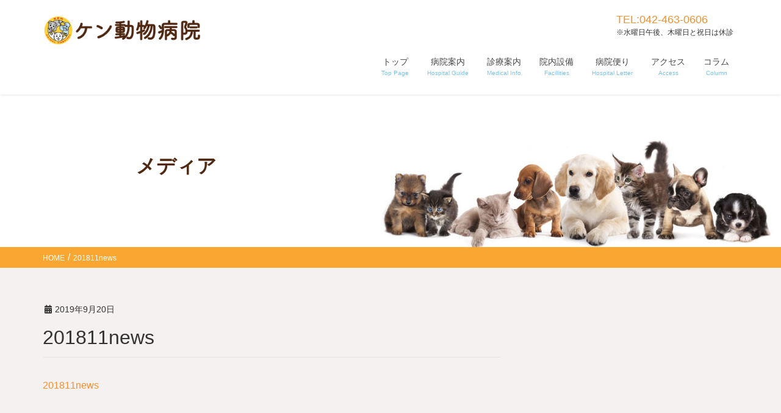

--- FILE ---
content_type: text/html; charset=UTF-8
request_url: https://www.ken-ah.jp/201811news/
body_size: 6660
content:
<!DOCTYPE html>
<html dir="ltr" lang="ja" prefix="og: https://ogp.me/ns#">
<head>
<meta charset="utf-8">
<meta http-equiv="X-UA-Compatible" content="IE=edge">
<meta name="viewport" content="width=device-width, initial-scale=1">
<title>201811news | ケン動物病院</title>

		<!-- All in One SEO 4.9.2 - aioseo.com -->
	<meta name="robots" content="max-image-preview:large" />
	<meta name="author" content="wpmaster"/>
	<link rel="canonical" href="https://www.ken-ah.jp/201811news/" />
	<meta name="generator" content="All in One SEO (AIOSEO) 4.9.2" />
		<meta property="og:locale" content="ja_JP" />
		<meta property="og:site_name" content="ケン動物病院 | 西東京市の「ケン動物病院」は犬・猫を診療している動物病院です。トリミング、ペットホテルも行っています。" />
		<meta property="og:type" content="article" />
		<meta property="og:title" content="201811news | ケン動物病院" />
		<meta property="og:url" content="https://www.ken-ah.jp/201811news/" />
		<meta property="article:published_time" content="2019-09-20T08:08:25+00:00" />
		<meta property="article:modified_time" content="2019-09-20T08:08:25+00:00" />
		<meta name="twitter:card" content="summary_large_image" />
		<meta name="twitter:title" content="201811news | ケン動物病院" />
		<script type="application/ld+json" class="aioseo-schema">
			{"@context":"https:\/\/schema.org","@graph":[{"@type":"BreadcrumbList","@id":"https:\/\/www.ken-ah.jp\/201811news\/#breadcrumblist","itemListElement":[{"@type":"ListItem","@id":"https:\/\/www.ken-ah.jp#listItem","position":1,"name":"\u30db\u30fc\u30e0","item":"https:\/\/www.ken-ah.jp","nextItem":{"@type":"ListItem","@id":"https:\/\/www.ken-ah.jp\/201811news\/#listItem","name":"201811news"}},{"@type":"ListItem","@id":"https:\/\/www.ken-ah.jp\/201811news\/#listItem","position":2,"name":"201811news","previousItem":{"@type":"ListItem","@id":"https:\/\/www.ken-ah.jp#listItem","name":"\u30db\u30fc\u30e0"}}]},{"@type":"ItemPage","@id":"https:\/\/www.ken-ah.jp\/201811news\/#itempage","url":"https:\/\/www.ken-ah.jp\/201811news\/","name":"201811news | \u30b1\u30f3\u52d5\u7269\u75c5\u9662","inLanguage":"ja","isPartOf":{"@id":"https:\/\/www.ken-ah.jp\/#website"},"breadcrumb":{"@id":"https:\/\/www.ken-ah.jp\/201811news\/#breadcrumblist"},"author":{"@id":"https:\/\/www.ken-ah.jp\/author\/wpmaster\/#author"},"creator":{"@id":"https:\/\/www.ken-ah.jp\/author\/wpmaster\/#author"},"datePublished":"2019-09-20T17:08:25+09:00","dateModified":"2019-09-20T17:08:25+09:00"},{"@type":"Organization","@id":"https:\/\/www.ken-ah.jp\/#organization","name":"\u30b1\u30f3\u52d5\u7269\u75c5\u9662","description":"\u897f\u6771\u4eac\u5e02\u306e\u300c\u30b1\u30f3\u52d5\u7269\u75c5\u9662\u300d\u306f\u72ac\u30fb\u732b\u3092\u8a3a\u7642\u3057\u3066\u3044\u308b\u52d5\u7269\u75c5\u9662\u3067\u3059\u3002\u30c8\u30ea\u30df\u30f3\u30b0\u3001\u30da\u30c3\u30c8\u30db\u30c6\u30eb\u3082\u884c\u3063\u3066\u3044\u307e\u3059\u3002","url":"https:\/\/www.ken-ah.jp\/"},{"@type":"Person","@id":"https:\/\/www.ken-ah.jp\/author\/wpmaster\/#author","url":"https:\/\/www.ken-ah.jp\/author\/wpmaster\/","name":"wpmaster","image":{"@type":"ImageObject","@id":"https:\/\/www.ken-ah.jp\/201811news\/#authorImage","url":"https:\/\/secure.gravatar.com\/avatar\/ec3a6e9d8ffb9e96fed9379c19ff0bf9?s=96&d=mm&r=g","width":96,"height":96,"caption":"wpmaster"}},{"@type":"WebSite","@id":"https:\/\/www.ken-ah.jp\/#website","url":"https:\/\/www.ken-ah.jp\/","name":"\u30b1\u30f3\u52d5\u7269\u75c5\u9662","description":"\u897f\u6771\u4eac\u5e02\u306e\u300c\u30b1\u30f3\u52d5\u7269\u75c5\u9662\u300d\u306f\u72ac\u30fb\u732b\u3092\u8a3a\u7642\u3057\u3066\u3044\u308b\u52d5\u7269\u75c5\u9662\u3067\u3059\u3002\u30c8\u30ea\u30df\u30f3\u30b0\u3001\u30da\u30c3\u30c8\u30db\u30c6\u30eb\u3082\u884c\u3063\u3066\u3044\u307e\u3059\u3002","inLanguage":"ja","publisher":{"@id":"https:\/\/www.ken-ah.jp\/#organization"}}]}
		</script>
		<!-- All in One SEO -->

<link rel='dns-prefetch' href='//s.w.org' />
<link rel="alternate" type="application/rss+xml" title="ケン動物病院 &raquo; フィード" href="https://www.ken-ah.jp/feed/" />
<link rel="alternate" type="application/rss+xml" title="ケン動物病院 &raquo; コメントフィード" href="https://www.ken-ah.jp/comments/feed/" />
<meta name="description" content="" />		<script type="text/javascript">
			window._wpemojiSettings = {"baseUrl":"https:\/\/s.w.org\/images\/core\/emoji\/13.1.0\/72x72\/","ext":".png","svgUrl":"https:\/\/s.w.org\/images\/core\/emoji\/13.1.0\/svg\/","svgExt":".svg","source":{"concatemoji":"https:\/\/www.ken-ah.jp\/wp-includes\/js\/wp-emoji-release.min.js?ver=5.8.12"}};
			!function(e,a,t){var n,r,o,i=a.createElement("canvas"),p=i.getContext&&i.getContext("2d");function s(e,t){var a=String.fromCharCode;p.clearRect(0,0,i.width,i.height),p.fillText(a.apply(this,e),0,0);e=i.toDataURL();return p.clearRect(0,0,i.width,i.height),p.fillText(a.apply(this,t),0,0),e===i.toDataURL()}function c(e){var t=a.createElement("script");t.src=e,t.defer=t.type="text/javascript",a.getElementsByTagName("head")[0].appendChild(t)}for(o=Array("flag","emoji"),t.supports={everything:!0,everythingExceptFlag:!0},r=0;r<o.length;r++)t.supports[o[r]]=function(e){if(!p||!p.fillText)return!1;switch(p.textBaseline="top",p.font="600 32px Arial",e){case"flag":return s([127987,65039,8205,9895,65039],[127987,65039,8203,9895,65039])?!1:!s([55356,56826,55356,56819],[55356,56826,8203,55356,56819])&&!s([55356,57332,56128,56423,56128,56418,56128,56421,56128,56430,56128,56423,56128,56447],[55356,57332,8203,56128,56423,8203,56128,56418,8203,56128,56421,8203,56128,56430,8203,56128,56423,8203,56128,56447]);case"emoji":return!s([10084,65039,8205,55357,56613],[10084,65039,8203,55357,56613])}return!1}(o[r]),t.supports.everything=t.supports.everything&&t.supports[o[r]],"flag"!==o[r]&&(t.supports.everythingExceptFlag=t.supports.everythingExceptFlag&&t.supports[o[r]]);t.supports.everythingExceptFlag=t.supports.everythingExceptFlag&&!t.supports.flag,t.DOMReady=!1,t.readyCallback=function(){t.DOMReady=!0},t.supports.everything||(n=function(){t.readyCallback()},a.addEventListener?(a.addEventListener("DOMContentLoaded",n,!1),e.addEventListener("load",n,!1)):(e.attachEvent("onload",n),a.attachEvent("onreadystatechange",function(){"complete"===a.readyState&&t.readyCallback()})),(n=t.source||{}).concatemoji?c(n.concatemoji):n.wpemoji&&n.twemoji&&(c(n.twemoji),c(n.wpemoji)))}(window,document,window._wpemojiSettings);
		</script>
		<style type="text/css">
img.wp-smiley,
img.emoji {
	display: inline !important;
	border: none !important;
	box-shadow: none !important;
	height: 1em !important;
	width: 1em !important;
	margin: 0 .07em !important;
	vertical-align: -0.1em !important;
	background: none !important;
	padding: 0 !important;
}
</style>
	<link rel='stylesheet' id='font-awesome-css'  href='https://www.ken-ah.jp/wp-content/themes/lightning/inc/font-awesome/versions/5.6.0/css/all.min.css?ver=5.6' type='text/css' media='all' />
<link rel='stylesheet' id='wp-block-library-css'  href='https://www.ken-ah.jp/wp-includes/css/dist/block-library/style.min.css?ver=5.8.12' type='text/css' media='all' />
<link rel='stylesheet' id='aioseo/css/src/vue/standalone/blocks/table-of-contents/global.scss-css'  href='https://www.ken-ah.jp/wp-content/plugins/all-in-one-seo-pack/dist/Lite/assets/css/table-of-contents/global.e90f6d47.css?ver=4.9.2' type='text/css' media='all' />
<link rel='stylesheet' id='vk-blocks-build-css-css'  href='https://www.ken-ah.jp/wp-content/plugins/vk-all-in-one-expansion-unit/inc/vk-blocks/package/build/block-build.css?ver=0.10.1' type='text/css' media='all' />
<link rel='stylesheet' id='vkExUnit_common_style-css'  href='https://www.ken-ah.jp/wp-content/plugins/vk-all-in-one-expansion-unit/assets/css/vkExUnit_style.css?ver=9.6.5.0' type='text/css' media='all' />
<link rel='stylesheet' id='lightning-common-style-css'  href='https://www.ken-ah.jp/wp-content/themes/lightning/assets/css/common.css?ver=6.16.0' type='text/css' media='all' />
<link rel='stylesheet' id='lightning-design-style-css'  href='https://www.ken-ah.jp/wp-content/themes/lightning/design-skin/origin/css/style.css?ver=6.16.0' type='text/css' media='all' />
<style id='lightning-design-style-inline-css' type='text/css'>
/* ltg theme common */.color_key_bg,.color_key_bg_hover:hover{background-color: #faa633;}.color_key_txt,.color_key_txt_hover:hover{color: #faa633;}.color_key_border,.color_key_border_hover:hover{border-color: #faa633;}.color_key_dark_bg,.color_key_dark_bg_hover:hover{background-color: #f48f30;}.color_key_dark_txt,.color_key_dark_txt_hover:hover{color: #f48f30;}.color_key_dark_border,.color_key_dark_border_hover:hover{border-color: #f48f30;}
.bbp-submit-wrapper .button.submit,.woocommerce a.button.alt:hover,.woocommerce-product-search button:hover,.woocommerce button.button.alt { background-color:#f48f30 ; }.bbp-submit-wrapper .button.submit:hover,.woocommerce a.button.alt,.woocommerce-product-search button,.woocommerce button.button.alt:hover { background-color:#faa633 ; }.woocommerce ul.product_list_widget li a:hover img { border-color:#faa633; }.veu_color_txt_key { color:#f48f30 ; }.veu_color_bg_key { background-color:#f48f30 ; }.veu_color_border_key { border-color:#f48f30 ; }.btn-default { border-color:#faa633;color:#faa633;}.btn-default:focus,.btn-default:hover { border-color:#faa633;background-color: #faa633; }.btn-primary { background-color:#faa633;border-color:#f48f30; }.btn-primary:focus,.btn-primary:hover { background-color:#f48f30;border-color:#faa633; }/* sidebar child menu display */.localNav ul ul.children{ display:none; }.localNav ul li.current_page_ancestor ul.children,.localNav ul li.current_page_item ul.children,.localNav ul li.current-cat ul.children{ display:block; }
.tagcloud a:before { font-family: "Font Awesome 5 Free";content: "\f02b";font-weight: bold; }
a { color:#f48f30 ; }a:hover { color:#faa633 ; }.page-header { background-color:#faa633; }h1.entry-title:first-letter,.single h1.entry-title:first-letter { color:#faa633; }h2,.mainSection-title { border-top-color:#faa633; }h3:after,.subSection-title:after { border-bottom-color:#faa633; }.media .media-body .media-heading a:hover { color:#faa633; }ul.page-numbers li span.page-numbers.current { background-color:#faa633; }.pager li > a { border-color:#faa633;color:#faa633;}.pager li > a:hover { background-color:#faa633;color:#fff;}footer { border-top-color:#faa633; }dt { border-left-color:#faa633; }@media (min-width: 768px){ ul.gMenu > li > a:after { border-bottom-color: #faa633 ; }} /* @media (min-width: 768px) */
</style>
<link rel='stylesheet' id='lightning-theme-style-css'  href='https://www.ken-ah.jp/wp-content/themes/lightning_child/style.css?ver=6.16.0' type='text/css' media='all' />
<script type='text/javascript' src='https://www.ken-ah.jp/wp-includes/js/jquery/jquery.min.js?ver=3.6.0' id='jquery-core-js'></script>
<script type='text/javascript' src='https://www.ken-ah.jp/wp-includes/js/jquery/jquery-migrate.min.js?ver=3.3.2' id='jquery-migrate-js'></script>
<link rel="https://api.w.org/" href="https://www.ken-ah.jp/wp-json/" /><link rel="alternate" type="application/json" href="https://www.ken-ah.jp/wp-json/wp/v2/media/547" /><link rel="EditURI" type="application/rsd+xml" title="RSD" href="https://www.ken-ah.jp/xmlrpc.php?rsd" />
<link rel="wlwmanifest" type="application/wlwmanifest+xml" href="https://www.ken-ah.jp/wp-includes/wlwmanifest.xml" /> 
<meta name="generator" content="WordPress 5.8.12" />
<link rel='shortlink' href='https://www.ken-ah.jp/?p=547' />
<link rel="alternate" type="application/json+oembed" href="https://www.ken-ah.jp/wp-json/oembed/1.0/embed?url=https%3A%2F%2Fwww.ken-ah.jp%2F201811news%2F" />
<link rel="alternate" type="text/xml+oembed" href="https://www.ken-ah.jp/wp-json/oembed/1.0/embed?url=https%3A%2F%2Fwww.ken-ah.jp%2F201811news%2F&#038;format=xml" />
<link rel="icon" href="https://www.ken-ah.jp/wp-content/uploads/2019/08/cropped-favicon-32x32.png" sizes="32x32" />
<link rel="icon" href="https://www.ken-ah.jp/wp-content/uploads/2019/08/cropped-favicon-192x192.png" sizes="192x192" />
<link rel="apple-touch-icon" href="https://www.ken-ah.jp/wp-content/uploads/2019/08/cropped-favicon-180x180.png" />
<meta name="msapplication-TileImage" content="https://www.ken-ah.jp/wp-content/uploads/2019/08/cropped-favicon-270x270.png" />
<style type="text/css"></style><!-- Global site tag (gtag.js) - Google Analytics -->
<script async src="https://www.googletagmanager.com/gtag/js?id=UA-151375036-1"></script>
<script>
  window.dataLayer = window.dataLayer || [];
  function gtag(){dataLayer.push(arguments);}
  gtag('js', new Date());

  gtag('config', 'UA-151375036-1');
</script>
</head>
<body class="attachment attachment-template-default single single-attachment postid-547 attachmentid-547 attachment-pdf post-name-201811news post-type-attachment metaslider-plugin sidebar-fix fa_v5_css device-pc headfix header_height_changer">
<div class="vk-mobile-nav-menu-btn">MENU</div><div class="vk-mobile-nav"><nav class="global-nav"><ul id="menu-menu-2" class="vk-menu-acc  menu"><li id="menu-item-218" class="menu-item menu-item-type-post_type menu-item-object-page menu-item-home menu-item-218"><a href="https://www.ken-ah.jp/"><i class="fas fa-paw fa-lg"></i>トップ</a></li>
<li id="menu-item-223" class="menu-item menu-item-type-post_type menu-item-object-page menu-item-223"><a href="https://www.ken-ah.jp/guide/"><i class="fas fa-paw fa-lg"></i>病院案内</a></li>
<li id="menu-item-222" class="menu-item menu-item-type-post_type menu-item-object-page menu-item-222"><a href="https://www.ken-ah.jp/info/"><i class="fas fa-paw fa-lg"></i>診療案内</a></li>
<li id="menu-item-221" class="menu-item menu-item-type-post_type menu-item-object-page menu-item-221"><a href="https://www.ken-ah.jp/facilities/"><i class="fas fa-paw fa-lg"></i>院内設備</a></li>
<li id="menu-item-220" class="menu-item menu-item-type-post_type menu-item-object-page menu-item-220"><a href="https://www.ken-ah.jp/letter/"><i class="fas fa-paw fa-lg"></i>病院便り</a></li>
<li id="menu-item-219" class="menu-item menu-item-type-post_type menu-item-object-page menu-item-219"><a href="https://www.ken-ah.jp/access/"><i class="fas fa-paw fa-lg"></i>アクセス</a></li>
<li id="menu-item-702" class="menu-item menu-item-type-post_type menu-item-object-page menu-item-702"><a href="https://www.ken-ah.jp/column/"><i class="fas fa-paw fa-lg"></i>コラム</a></li>
</ul></nav></div><header class="navbar siteHeader">
		<div class="container siteHeadContainer">
		<div class="navbar-header">
			<h1 class="navbar-brand siteHeader_logo">
			<a href="https://www.ken-ah.jp/"><span>
			<img src="https://www.ken-ah.jp/wp-content/uploads/2019/08/logo-1.png" alt="ケン動物病院" />			</span></a>
			</h1>
			<div class="logo-after">
<div class="tel"><a href="tel:042-463-0606">TEL:042-463-0606</a></div>
<div class="message" >※水曜日午後、木曜日と祝日は休診</div>
</div>					</div>

		<div id="gMenu_outer" class="gMenu_outer"><nav class="menu-%e3%83%a1%e3%83%8b%e3%83%a5%e3%83%bc-container"><ul id="menu-%e3%83%a1%e3%83%8b%e3%83%a5%e3%83%bc-1" class="menu nav gMenu"><li id="menu-item-23" class="menu-item menu-item-type-custom menu-item-object-custom menu-item-home"><a href="https://www.ken-ah.jp/"><strong class="gMenu_name">トップ</strong><span class="gMenu_description">Top Page</span></a></li>
<li id="menu-item-22" class="menu-item menu-item-type-post_type menu-item-object-page"><a href="https://www.ken-ah.jp/guide/"><strong class="gMenu_name">病院案内</strong><span class="gMenu_description">Hospital Guide</span></a></li>
<li id="menu-item-21" class="menu-item menu-item-type-post_type menu-item-object-page"><a href="https://www.ken-ah.jp/info/"><strong class="gMenu_name">診療案内</strong><span class="gMenu_description">Medical Info</span></a></li>
<li id="menu-item-20" class="menu-item menu-item-type-post_type menu-item-object-page"><a href="https://www.ken-ah.jp/facilities/"><strong class="gMenu_name">院内設備</strong><span class="gMenu_description">Facillities</span></a></li>
<li id="menu-item-19" class="menu-item menu-item-type-post_type menu-item-object-page"><a href="https://www.ken-ah.jp/letter/"><strong class="gMenu_name">病院便り</strong><span class="gMenu_description">Hospital Letter</span></a></li>
<li id="menu-item-18" class="menu-item menu-item-type-post_type menu-item-object-page"><a href="https://www.ken-ah.jp/access/"><strong class="gMenu_name">アクセス</strong><span class="gMenu_description">Access</span></a></li>
<li id="menu-item-703" class="menu-item menu-item-type-post_type menu-item-object-page"><a href="https://www.ken-ah.jp/column/"><strong class="gMenu_name">コラム</strong><span class="gMenu_description">Column</span></a></li>
</ul></nav></div>	</div>
	</header>

<div class="section page-header"><div class="container"><div class="row"><div class="col-md-12">
<div class="page-header_pageTitle">
メディア</div>
</div></div></div></div><!-- [ /.page-header ] -->
<!-- [ .breadSection ] -->
<div class="section breadSection">
<div class="container">
<div class="row">
<ol class="breadcrumb"><li id="panHome"><a href="https://www.ken-ah.jp/"><span><i class="fa fa-home"></i> HOME</span></a></li><li><span>201811news</span></li></ol>
</div>
</div>
</div>
<!-- [ /.breadSection ] -->
<div class="section siteContent">
<div class="container">
<div class="row">

<div class="col-md-8 mainSection" id="main" role="main">

			<article id="post-547" class="post-547 attachment type-attachment status-inherit hentry">
		<header>
		<div class="entry-meta">


<span class="published entry-meta_items">2019年9月20日</span>

<span class="entry-meta_items entry-meta_updated entry-meta_hidden">/ 最終更新日 : <span class="updated">2019年9月20日</span></span>


	
	<span class="vcard author entry-meta_items entry-meta_items_author entry-meta_hidden"><span class="fn">wpmaster</span></span>




</div>
		<h1 class="entry-title">201811news</h1>
		</header>

		<div class="entry-body">
		<p class="attachment"><a href='https://www.ken-ah.jp/wp-content/uploads/2019/09/201811news.pdf'>201811news</a></p>
		</div><!-- [ /.entry-body ] -->

		<div class="entry-footer">
		
				
					</div><!-- [ /.entry-footer ] -->

		
<div id="comments" class="comments-area">

	
	
	
	
</div><!-- #comments -->
	</article>
	
<nav>
  <ul class="pager">
	<li class="previous"><a href="https://www.ken-ah.jp/201811news/" rel="prev">201811news</a></li>
	<li class="next"></li>
  </ul>
</nav>

</div><!-- [ /.mainSection ] -->

<div class="col-md-3 col-md-offset-1 subSection sideSection">
</div><!-- [ /.subSection ] -->

</div><!-- [ /.row ] -->
</div><!-- [ /.container ] -->
</div><!-- [ /.siteContent ] -->


<footer class="section siteFooter">
    <div class="footerMenu">
       <div class="container">
            <nav class="menu-menu-2-container"><ul id="menu-menu-3" class="menu nav"><li class="menu-item menu-item-type-post_type menu-item-object-page menu-item-home menu-item-218"><a href="https://www.ken-ah.jp/"><i class="fas fa-paw fa-lg"></i>トップ</a></li>
<li class="menu-item menu-item-type-post_type menu-item-object-page menu-item-223"><a href="https://www.ken-ah.jp/guide/"><i class="fas fa-paw fa-lg"></i>病院案内</a></li>
<li class="menu-item menu-item-type-post_type menu-item-object-page menu-item-222"><a href="https://www.ken-ah.jp/info/"><i class="fas fa-paw fa-lg"></i>診療案内</a></li>
<li class="menu-item menu-item-type-post_type menu-item-object-page menu-item-221"><a href="https://www.ken-ah.jp/facilities/"><i class="fas fa-paw fa-lg"></i>院内設備</a></li>
<li class="menu-item menu-item-type-post_type menu-item-object-page menu-item-220"><a href="https://www.ken-ah.jp/letter/"><i class="fas fa-paw fa-lg"></i>病院便り</a></li>
<li class="menu-item menu-item-type-post_type menu-item-object-page menu-item-219"><a href="https://www.ken-ah.jp/access/"><i class="fas fa-paw fa-lg"></i>アクセス</a></li>
<li class="menu-item menu-item-type-post_type menu-item-object-page menu-item-702"><a href="https://www.ken-ah.jp/column/"><i class="fas fa-paw fa-lg"></i>コラム</a></li>
</ul></nav>        </div>
    </div>
    <div class="container sectionBox">
        <div class="row ">
            <div class="col-md-4"><aside class="widget widget_wp_widget_vkexunit_profile" id="wp_widget_vkexunit_profile-4">
<div class="veu_profile">
<div class="profile" >
<div class="media_outer media_left" style=""><img class="profile_media" src="https://www.ken-ah.jp/wp-content/uploads/2019/10/f-icon-5.png" alt="f-icon-5" /></div>
</div>
<!-- / .site-profile -->
</div>
</aside></div><div class="col-md-4"><aside class="widget_text widget widget_custom_html" id="custom_html-3"><div class="textwidget custom-html-widget"><ul class="f-bnr">
	<li><a href="http://er-animal.jp/" target="_blank" rel="noopener"><img src="https://www.ken-ah.jp/wp-content/uploads/2019/09/195e70a1dccbcce3f2bfd7b59fbfd45d.png"></a></li>
	<li><a href="https://www.ipet-ins.com/" target="_blank" rel="noopener"><img src="https://www.ipet-ins.com/banner_dl/partner/images/vh_234x60.gif" alt="アイペットペット保険対応動物病院" border="0"></a></li>
	<li><a href="https://www.anicom-sompo.co.jp/ah_family/" target="_blank" rel="noopener"><img src="https://www.ken-ah.jp/wp-content/uploads/2019/09/as_h_60x235.png"></a></li>
</ul></div></aside></div><div class="col-md-4"><aside class="widget_text widget widget_custom_html" id="custom_html-6"><div class="textwidget custom-html-widget"><div class="disp_pc">
<table class="time-table2">
	<tr>
		<td width="34%">　</td>
		<th width="8%">月</th>
		<th width="8%">火</th>
		<th width="8%">水</th>
		<th width="8%">木</th>
		<th width="8%">金</th>
		<th width="8%">土</th>
		<th width="8%">日</th>
	</tr>
	<tr>
		<th>午前9:00～<br>12:00</th>
		<td>◯</td>
		<td>◯</td>
		<td>◯</td>
		<td>/</td>
		<td>◯</td>
		<td>◯</td>
		<td>◯</td>
	</tr>
	<tr>
		<th>午後3:00～<br>7:00</th>
		<td>◯</td>
		<td>◯</td>
		<td>/</td><!--<td>◯</td>-->
		<td>/</td>
		<td>◯</td>
		<td>◯</td>
		<td>◯</td>
	</tr>
</table>
</div></div></aside></div>        </div>
    </div>
    <div class="sectionBox copySection text-center">
          <p>Copyright &copy; ケン動物病院 All Rights Reserved. <a href="http://tokuraku.jp/" target="_blank">動物病院ホームページ制作</a></p>
    </div>
</footer>
<div id="fb-root"></div>
<script>(function(d, s, id) {
	var js, fjs = d.getElementsByTagName(s)[0];
	if (d.getElementById(id)) return;
	js = d.createElement(s); js.id = id;
	js.src = "//connect.facebook.net/ja_JP/sdk.js#xfbml=1&version=v2.9&appId=";
	fjs.parentNode.insertBefore(js, fjs);
}(document, 'script', 'facebook-jssdk'));</script>
	<a href="#top" id="page_top" class="page_top_btn">PAGE TOP</a><script type='text/javascript' src='https://www.ken-ah.jp/wp-content/plugins/vk-all-in-one-expansion-unit/inc/vk-blocks/package/build/viewHelper.js?ver=0.10.1' id='vk-blocks-toc-helper-js-js'></script>
<script type="module"  src='https://www.ken-ah.jp/wp-content/plugins/all-in-one-seo-pack/dist/Lite/assets/table-of-contents.95d0dfce.js?ver=4.9.2' id='aioseo/js/src/vue/standalone/blocks/table-of-contents/frontend.js-js'></script>
<script type='text/javascript' src='https://www.ken-ah.jp/wp-content/themes/lightning/library/bootstrap/js/bootstrap.min.js?ver=3.4.1' id='bootstrap-js-js'></script>
<script type='text/javascript' src='https://www.ken-ah.jp/wp-content/themes/lightning/assets/js/lightning.min.js?ver=6.16.0' id='lightning-js-js'></script>
<script type='text/javascript' src='https://www.ken-ah.jp/wp-includes/js/wp-embed.min.js?ver=5.8.12' id='wp-embed-js'></script>
<script type='text/javascript' src='https://www.ken-ah.jp/wp-content/plugins/vk-all-in-one-expansion-unit/inc/smooth-scroll/js/smooth-scroll.min.js?ver=9.6.5.0' id='vkExUnit_smooth-js-js'></script>
<script type='text/javascript' id='vkExUnit_master-js-js-extra'>
/* <![CDATA[ */
var vkExOpt = {"ajax_url":"https:\/\/www.ken-ah.jp\/wp-admin\/admin-ajax.php"};
/* ]]> */
</script>
<script type='text/javascript' src='https://www.ken-ah.jp/wp-content/plugins/vk-all-in-one-expansion-unit/assets/js/all.min.js?ver=9.6.5.0' id='vkExUnit_master-js-js'></script>
<div id="footerFloatingMenu">
	<div><a href="tel:042-463-0606"><div class="btnArea"><button type="button" class="btn btn-primary">お問い合わせはこちら<i class="fas fa-phone-volume fa-lg"></i></button></div></a></div>
</div>
</body>
</html>


--- FILE ---
content_type: text/css
request_url: https://www.ken-ah.jp/wp-content/themes/lightning_child/style.css?ver=6.16.0
body_size: 3780
content:
@charset "utf-8";
/*
Theme Name: ラピス株式会社
Template: lightning
Version: 0.1.2
*/
#top-side {
	display:none;
}
.time-table {
width:90%;
margin: 10px auto;
}
.time-table th {
    background-color: #bde4f9;
    color: #faa633;
    text-align: center;
    border: solid 1px #E5E5E6;
}

.time-table td {
	background-color:#fff;
	text-align:center;
	color: #4f2912;
}

.time-table td {
	border: 1px solid #e5e5e5 !important;
}

.time-table td,.time-table th {
	padding:3px;
}

.time-table2 {
width:100%;
margin: 10px auto;
}
.time-table2 th {
    background-color: #bde4f9;
    color: #faa633;
    text-align: center;
    border: solid 1px #E5E5E6;
}

.time-table2 td {
	background-color:#fff;
	text-align:center;
	color: #4f2912;
}

.time-table2 td {
	border: 1px solid #e5e5e5 !important;
}

.time-table2 td,.time-table2 th {
	padding:3px;
}

/* 病院便りのニュースレターの設定の1列の設定 */
.news_letter{
	width: 100%;
}
.news_letter > div{
	padding-left:10px;
	padding-bottom:10px;
}

/* 病院便りのニュースレター（診察室）の3列の設定 */
*, *:before, *:after {
	box-sizing: border-box;
}
.col_3{
	width: 100%;
	display: flex;
	display: -ms-flexbox; /* IE10 */
	flex-wrap: wrap;
	-ms-flex-wrap: wrap; /* IE10 */
}
.col_3 > div{
	width: 33.33333%;
	padding: 10px;
}
@media screen and (max-width: 960px) {
	.col_3 > div{
		width: 50%;
	}
}
@media screen and (max-width: 480px) {
	.col_3 > div{
		width: 100%;
	}
}

/* 表示切り替え */
.disp_pc { display: block !important; }

@media only screen and (max-width: 768px) {
.disp_pc { display: none !important; }
}

/* Googleカレンダーのサイズの設定 */
/*.googleCalendar iframe {
  width: 100%;
  height: 400px;
}*/
/*森山追記（2019/10/03）*/
.googleCalendar {
    position: relative;
    overflow: hidden;
    height: 0;
    padding-bottom: 100%;
}
.googleCalendar iframe {
    position: absolute;
    top: 0;
    left: 0;
    width: 100%;
    height: 100%;
}
/* アンカーリンクのズレを修正 */
a.anchor{
    display: block;
    padding-top: 135px;
    margin-top: -135px;
}
@media all and (min-width: 768px) {
/* Googleカレンダーのサイズの設定 */
  /*.googleCalendar iframe {
		width: 90%;
		margin: 10px auto;
		height: 600px;
  }*/
/* アンカーリンクのズレを修正 */
	a.anchor{
    display: block;
    padding-top: 250px;
    margin-top: -250px;
	}
}

.letter_inner {
	display:flex;
}
.letter_photo img{
	max-width:350px;
}
.letter_left_text {
	margin-right:10px;
}
.letter_right_text {
	margin-left:10px;
}

/*------以下、森山記述（2019/08/29）------*/

.pc-slider {
	padding: 45px 0;
	position:relative;
}
.topcatch {
	position:absolute;
	top:0;
	left:0
}
.sp-slider {
	display:none;
}
.siteContent {
	background-color: #f5f1f0;
}
.box {
	margin-top:10px;
  background-color   : #fadea1;
  background-image   : radial-gradient(rgba(247, 200, 96, 0.60) 20%, transparent 22%),
                       radial-gradient(rgba(247, 200, 96, 0.60) 20%, transparent 22%);
  background-position: 0 0, 23px 23px;
  background-size    : 46px 46px;
}
/*-----ヘッダー-----*/
@media (min-width: 992px){
/*.navbar-header {
	float: none;
}
.navbar-brand {
	text-align: center;
	float: none;
}
.navbar-brand img {
	display: inline;
	text-align: center;
}
ul.gMenu {
	float: none;
	position: relative;
	left: 50%;
	display: inline-block;
	text-align: center;
	-webkit-transform: translate(-50%, 0);
	transform: translate(-50%, 0);
}*/
.tel {
pointer-events: none;
 }
}
.vk-mobile-nav-menu-btn {
	border:none;
}
.vk-mobile-nav-menu-btn.menu-open {
	border:none;
}
.vk-mobile-nav-menu-btn{
	text-indent: inherit !important;
	height:42px !important;
	width:40px !important;
	background-position: top 2px left 6px !important;
	padding-top:24px;
	font-size:10px;
	line-height: 10px;
	font-family: -apple-system, BlinkMacSystemFont, "Helvetica Neue", YuGothic, "ヒラギノ角ゴ ProN W3", Hiragino Kaku Gothic ProN, Arial, "メイリオ", Meiryo, sans-serif;
	text-align: center;
}
.vk-mobile-nav-menu-btn.menu-open {
	background-position: top -7px left 0px !important;
}
.logo-after {
	display: block;
	width: 200px;
	float: right;
}
.logo-after img {
	max-height: 60px;
}
.navbar-header {
	width: 100%;
}
.logo-after .message {
	font-size: 12px;
}
.logo-after .tel {
	font-size: 18px;
}
/*ナビ*/
/*.siteHeader {
    font-family: "ヒラギノ丸ゴ Pro W4","ヒラギノ丸ゴ Pro","Hiragino Maru Gothic Pro","ヒラギノ角ゴ Pro W3","Hiragino Kaku Gothic Pro","HG丸ｺﾞｼｯｸM-PRO","HGMaruGothicMPRO";*/
	color:#4f2912;
}
.gMenu_name {
	color:#4f2912;
}
ul.gMenu > li > a:after {
    border: none;
}
.nav>li>a:focus, .nav>li>a:hover {
	background-color: transparent;
	color:#faa633;
}
.gMenu_name i,.global-nav i{
	color:#faa633;
	padding-right:5px
}
.gMenu_description {
	color:#7cc2e8;
}
/*見出し*/
h2, .mainSection-title {
	border:none;
}
.mainSection-title, h2 {
	background-color:transparent;
	background: #4f2912;
  box-shadow: 0px 0px 0px 5px #4f2912;
  border: dashed 2px white;
  padding: 0.2em 0.5em;
	border-radius:5px;
	color:#fff;
	font-family: "ヒラギノ丸ゴ Pro W4","ヒラギノ丸ゴ Pro","Hiragino Maru Gothic Pro","ヒラギノ角ゴ Pro W3","Hiragino Kaku Gothic Pro","HG丸ｺﾞｼｯｸM-PRO","HGMaruGothicMPRO";
}
.subSection-title, h3 {
	border:none;
	box-shadow:none;
	color:#faa633;
	font-size:20px;
	font-weight:bold;
	font-family: "ヒラギノ丸ゴ Pro W4","ヒラギノ丸ゴ Pro","Hiragino Maru Gothic Pro","ヒラギノ角ゴ Pro W3","Hiragino Kaku Gothic Pro","HG丸ｺﾞｼｯｸM-PRO","HGMaruGothicMPRO";
	padding-bottom:0;
}
.subSection-title, h3:after {
	border:none;
}
/*----top-----*/
.topbox:hover{
	text-decoration:none;
}
.topBlock {
	background-color:#bde4f9;
	border:solid 3px #bde4f9;
	border-radius:5px;
	position:relative;
}
.topBlock::after{
	content:"";
	width: 0;
	height: 0;
	border-style: solid;
	border-width: 0 0 20px 20px;
	border-color: transparent transparent #ffffff transparent;
	position:absolute;
	right:10px;
	bottom:10px;
}
.topbox .topBlock:hover,.topbox .topBlock:active{
	border:solid 3px #7cc2e8; 
	text-decoration:none;
}
.blockText {
	text-align:center;
	color:#fff;
}
.blockText i {
	padding-right:10px;
}
.clinic {
	margin:40px 10px 60px;
}
.clinic_inner {
	display:flex;
}
.clinic_photo img{
	max-width:350px;
}
.clinic_text {
	margin-left:30px;
}
.info-title {
	font-size:1.1em;
	font-weight:bold;
	margin-bottom:0;
}
.info-title:before
{
	font-family:"Font Awesome 5 Free";
  content: "\f05a";
  padding-right : 5px;
  color: #f89174;
	font-weight:bold;
}
.information ul{
	margin-top:0;
	list-style:none;
}
.information ul li {
	padding:10px;
	border-bottom:dotted 1px #1e1e1e;
}
/*-----固定ページ-----*/
.page-header {
    position: relative;
    background-image: url(https://www.ken-ah.jp/wp-content/uploads/2019/08/mainimg_3Cc.jpg);
    height: 250px;
    background-position: right;
    background-repeat: no-repeat;
    background-color: #fff;
    border-bottom: none;
}
.page-header_pageTitle {
    position: absolute;
    top: 50%;
    left: 20%;
    transform: translate(-50%, 200%);
    font-weight: 900;
    color: #4f2912;
    font-family: "ヒラギノ丸ゴ Pro W4","ヒラギノ丸ゴ Pro","Hiragino Maru Gothic Pro","ヒラギノ角ゴ Pro W3","Hiragino Kaku Gothic Pro","HG丸ｺﾞｼｯｸM-PRO","HGMaruGothicMPRO";
}
.breadSection {
	background-color: #faa633;
}
.breadcrumb li,.breadcrumb>li+li:before,.breadcrumb span {
	color:#fff;
}
#panHome i{
	display:none
}
/*病院案内*/
.staff {
	display:flex;
	flex-direction:row-reverse;
	justify-content:space-between;
	align-items:center;
}
.staff-img img{
	max-width:250px;
	margin-left:30px;
}
/*診療案内*/
.clinic-table {
	width:90%;
	margin:10px auto 60px;
}
.clinic-table-teitle {
	text-align:center;
	background-color:#bde4f9 !important;
	color:#faa633 !important;
	font-weight:bold;
}
.clinic-table th {
	border: solid 1px #E5E5E6;
	background-color:#fff;
	color:#4f2912;
	width:30%;
}
.clinic-table td {
	border: solid 1px #E5E5E6;
	background-color:#fff;
	color:#4f2912;
}
/*院内設備*/
.facility-flex {
  display: flex;
  justify-content: center;
}
.facilityPhoto {
  max-width: 350px;
  margin: 10px;
}
.facilityPhoto img {
  width: 100%;
}
.facilityText {
  width:100%;
}
.facility-table {
  border:none;
}
.facility-table td{
  border:none;
  max-width:350px;
  padding: 10px 10px 10px 15px;
}
.facility-table td img {
  width:100%;
}
.equipmentPhoto-flex {
    display: flex;
    justify-content: center;
}
.equipmentPhoto {
    max-width: 350px;
    margin: 10px;
}
.equipmentPhoto img {
    width: 100%;
}
.equipmentPhoto-cap {
    text-align: center;
}
.equipment-last {
  visibility:hidden;
}
/*アクセス*/
.access-flex {
  display:flex;
  flex-direction:row-reverse;
}
.access-flexPhoto {
  max-width: 350px;
  margin: 10px;
}
.access-flexPhoto img {
  width:100%;
}
.access-flexText {
  width:60%;
}
/*-----ブログ-----*/
h1.entry-title:first-letter,
.single h1.entry-title:first-letter {
	color:inherit; 
}
/*サイドバー*/
.sideBer {
	background-color:#bde4f9;
  border: solid 3px #7cc2e8;
	border-radius:5px;
	padding:20px 10px;
	color: #4f2912;
}

.sideBer h3{
	border:none;
	box-shadow: none;
	color:#4f2912;
	font-size:22px;
	font-weight:bold;
	text-shadow:2px 2px 0 #FFF, -2px -2px 0 #FFF,
              -2px 2px 0 #FFF, 2px -2px 0 #FFF,
              0px 2px 0 #FFF,  0-2px 0 #FFF,
              -2px 0 0 #FFF, 2px 0 0 #FFF;
	font-family: "ヒラギノ丸ゴ Pro W4","ヒラギノ丸ゴ Pro","Hiragino Maru Gothic Pro","ヒラギノ角ゴ Pro W3","Hiragino Kaku Gothic Pro","HG丸ｺﾞｼｯｸM-PRO","HGMaruGothicMPRO";
}
.sideBer h3:after{
	border:none;
}
.sideBer h3 i {
	padding-right:7px;
}
.side_tel {
	text-align:center;
	font-size:22px;
}
.sidetime-table {
	width:95%;
	margin:0 auto;
}
.sidetime-table th {
	background-color:#faa633;
	color:#fff;
	text-align: center;
	border: solid 1px #E5E5E6;
	padding:1px;
	font-size:0.9em
}
.sidetime-table td {
	background-color: #fff;
	border: solid 1px #E5E5E6;
	text-align: center;
	padding: 1px;
	color: #4f2912;
	font-size:0.9em
}
.sideBtn {
	margin:20px 0;
	text-align:center;
}
.sideBtn i {
	padding-right:5px;
}
.illustrator-logo {
  max-width:250px;
  margin: 0 auto;
}
.illustrator-logo img {
  width:100%;
}
/*-----footer-----*/
footer {
	background-color: #faa633;
}
footer .footerMenu {
	border-top: none;
	border-bottom: none;
	background-color: #fff;
}
footer .copySection {
	border-top: none;
    background: #4f2912;
}
footer .copySection p {
	color: #fff;
	padding-bottom: 10px;
}
footer .footerMenu li a {
    color: #4f2912;
}
#footerFloatingMenu {
	display:none;
}
.f-bnr {
	list-style:none;
}

@media screen and (max-width:1200px){
	.topcatch img {
		max-width:500px;
	}
	.facility-table td{
  padding: 10px;
}
}

@media screen and (max-width:991px) {
	.topcatch img {
		max-width:400px;
	}
	.container>.navbar-header {
    margin-right: 0;
    margin-left: 0;
}
	.logo-after {
		display:none;
	}
	#footerFloatingMenu {
	display:block;
	background-color:rgba(189,228,249,0.6);
	width: 100%;
	position: fixed;
	left: 0px;
	bottom: 0px;
	z-index: 9999;
	text-align: center;
	padding: 15px;
}
.btnArea i {
	padding-left:20px
}
.cvText {
	font-size:0.8em;
	color:#fff;
}
footer .copySection {
	padding-bottom: 60px;
}
#footerFloatingMenu .btnArea {
	margin:0 10px
}
#footerFloatingMenu .btn-danger{
	width:200px;
}
	.page-header {
    height: 150px;
    background-position: right;
		background-size:contain;
}
	.page-header_pageTitle, h1.page-header_pageTitle:first-child {
    font-size: 28px;
}
	.topBlock {
    width: 350px;
    margin: 0 auto;
}
	.box-img {
		text-align:center;
	}
	.topBlock img {
		max-width:300px;
	}
	.sideMap {
		text-align:center;
	}
}
@media screen and (max-width:768px) {
	.topcatch img {
		max-width:350px;
	}
	.sideBer {
		width:95%;
		margin:0 auto;
	}
	.facility-table td {
	  display:block;
	  max-width:100%;
	  text-align: center;
	}
	.facility-table td img {
    width: 350px;
}
.facilityPhoto {
    margin: 10px auto;
}
.facility-tableText {
  text-align:left !important;
}
	.facility-flex {
	  display:block;
	}
	.equipmentPhoto-flex {
	  display:block;
	}
	.equipmentPhoto {
    margin: 10px auto;
}
.equipment-last {
  display:none;
}
.access-flex {
  display:block;
}
.access-flexPhoto {
  margin: 10px auto;
}
.access-flexText {
  width:100%;
}
}
@media screen and (max-width:600px){
	.topcatch img {
		max-width:200px;
	}
	.page-header_pageTitle {
    top: 0;
    left: 50%;
    transform: translate(-50%, 15%);
}
	.page-header {
    height: 150px;
    background-position: center;
		background-size:contain;
}
	.page-header_pageTitle, h1.page-header_pageTitle:first-child {
    font-size: 25px;
}
	.topBlock {
    width: 250px;
    margin: 0 auto;
}
	.topBlock img {
    max-width: 230px;
}
	.clinic_inner {
    display: block;
	}
	.clinic_photo {
		text-align:center;
	}
	.clinic_text {
    margin-left: 0;
    margin-top: 20px;
	}
	.information ul {
		padding-left:0;
	}
	.staff {
	display:block;
	}
	.staff-img {
		text-align:center;
	}
	.staff-img img {
		margin-left: 0;
}
	.clinic-table {
		width:100%;
		margin:10px auto 60px;
		font-size:0.8em;
}
.time-table {
width:100%;
}
.time-table2 {
width:100%;
}
.f-bnr {
		padding:0;
	}
	.f-bnr li {
		text-align:center;
	}
.equipmentPhoto-cap {
  margin: 0 auto 30px;
}
	.letter_inner {
    display: block;
	}
	.letter_photo {
		text-align:center;
	}
	.letter_left_text {
    margin-left: 0;
    margin-top: 20px;
	}
	.letter_right_text {
    margin-left: 0;
    margin-top: 20px;
	}
}
@media screen and (max-width:480px){
	#top-side {
		display:block;
		background-color: #bde4f9;
		border: solid 3px #7cc2e8;
		border-radius: 5px;
		padding: 20px 10px;
		color: #4f2912;
		margin-top:40px;
	}
	#top-side h3 {
    border: none;
    box-shadow: none;
    color: #4f2912;
    font-size: 22px;
    font-weight: bold;
    text-shadow: 2px 2px 0 #FFF, -2px -2px 0 #FFF, -2px 2px 0 #FFF, 2px -2px 0 #FFF, 0px 2px 0 #FFF, 0-2px 0 #FFF, -2px 0 0 #FFF, 2px 0 0 #FFF;
    font-family: "ヒラギノ丸ゴ Pro W4","ヒラギノ丸ゴ Pro","Hiragino Maru Gothic Pro","ヒラギノ角ゴ Pro W3","Hiragino Kaku Gothic Pro","HG丸ｺﾞｼｯｸM-PRO","HGMaruGothicMPRO";
}
}